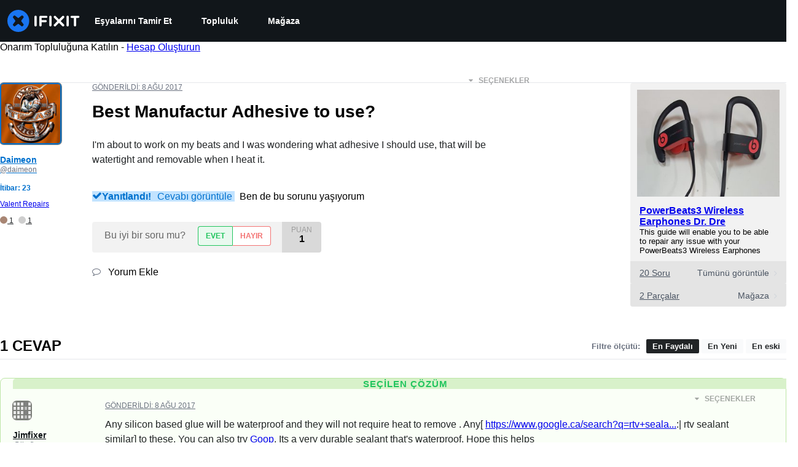

--- FILE ---
content_type: text/json
request_url: https://conf.config-security.com/model
body_size: 85
content:
{"title":"recommendation AI model (keras)","structure":"release_id=0x34:70:68:37:59:43:48:5d:3f:7a:73:5c:43:38:64:2b:50:5f:3e:46:70:72:56:77:62:36:6c:34:2a;keras;i7t99mlxdtfd9sookappf0wzjxetzhy0f1afe0w15pkkgj91exj90wxv2sqxdr3e11050i4g","weights":"../weights/34706837.h5","biases":"../biases/34706837.h5"}

--- FILE ---
content_type: application/javascript
request_url: https://assets.cdn.ifixit.com/Assets/scripts/9826.e34469c3b478cdfa59ae.js
body_size: 6953
content:
try{let e="undefined"!=typeof window?window:"undefined"!=typeof global?global:"undefined"!=typeof globalThis?globalThis:"undefined"!=typeof self?self:{},t=(new e.Error).stack;t&&(e._sentryDebugIds=e._sentryDebugIds||{},e._sentryDebugIds[t]="8d3c26db-efdb-4860-858c-65da2bc7d246",e._sentryDebugIdIdentifier="sentry-dbid-8d3c26db-efdb-4860-858c-65da2bc7d246")}catch(e){}{let e="undefined"!=typeof window?window:"undefined"!=typeof global?global:"undefined"!=typeof globalThis?globalThis:"undefined"!=typeof self?self:{};e._sentryModuleMetadata=e._sentryModuleMetadata||{},e._sentryModuleMetadata[(new e.Error).stack]=Object.assign({},e._sentryModuleMetadata[(new e.Error).stack],{"_sentryBundlerPluginAppKey:ifixitFirstParty":!0})}("undefined"!=typeof window?window:"undefined"!=typeof global?global:"undefined"!=typeof globalThis?globalThis:"undefined"!=typeof self?self:{}).SENTRY_RELEASE={id:"0a638a0b31518574137b56882aeac8b7bec83c3a"},(self.webpackChunkcarpenter_frontend=self.webpackChunkcarpenter_frontend||[]).push([[9826],{49826:function(e,t,r){r.d(t,{fv:function(){return p},hw:function(){return c},mX:function(){return s},lN:function(){return N},Cb:function(){return Z},ML:function(){return D},TM:function(){return a},Pf:function(){return b},Dl:function(){return w},xG:function(){return y},pk:function(){return v},OM:function(){return m},z0:function(){return d},bd:function(){return C}});var n=r(21481),o=r(25036),c=(0,n.B)(o.g,{baseStyle:{display:"flex",alignItems:"center"}}),l=r(59031);function i(e,t,r){return t in e?Object.defineProperty(e,t,{value:r,enumerable:!0,configurable:!0,writable:!0}):e[t]=r,e}var a=function(e){return(0,l.jsx)("svg",(t=function(e){for(var t=1;t<arguments.length;t++){var r=null!=arguments[t]?arguments[t]:{},n=Object.keys(r);"function"==typeof Object.getOwnPropertySymbols&&(n=n.concat(Object.getOwnPropertySymbols(r).filter((function(e){return Object.getOwnPropertyDescriptor(r,e).enumerable})))),n.forEach((function(t){i(e,t,r[t])}))}return e}({viewBox:"0 0 640 512",xmlns:"http://www.w3.org/2000/svg",fill:"currentColor"},e),r=null!=(r={children:(0,l.jsx)("path",{fillRule:"evenodd",clipRule:"evenodd",d:"M448 164C459 164 468 172.1 468 184V188H528C539 188 548 196.1 548 208C548 219 539 228 528 228H526L524.4 232.5C515.5 256.1 501.9 279.1 484.7 297.9C485.6 298.4 486.5 298.1 487.4 299.5L506.3 310.8C515.8 316.5 518.8 328.8 513.1 338.3C507.5 347.8 495.2 350.8 485.7 345.1L466.8 333.8C462.4 331.1 457.1 328.3 453.7 325.3C443.2 332.8 431.8 339.3 419.8 344.7L416.1 346.3C406 350.8 394.2 346.2 389.7 336.1C385.2 326 389.8 314.2 399.9 309.7L403.5 308.1C409.9 305.2 416.1 301.1 422 298.3L409.9 286.1C402 278.3 402 265.7 409.9 257.9C417.7 250 430.3 250 438.1 257.9L452.7 272.4L453.3 272.1C465.7 259.9 475.8 244.7 483.1 227.1H376C364.1 227.1 356 219 356 207.1C356 196.1 364.1 187.1 376 187.1H428V183.1C428 172.1 436.1 163.1 448 163.1L448 164zM160 233.2L179 276H140.1L160 233.2zM0 128C0 92.65 28.65 64 64 64H576C611.3 64 640 92.65 640 128V384C640 419.3 611.3 448 576 448H64C28.65 448 0 419.3 0 384V128zM320 384H576V128H320V384zM178.3 175.9C175.1 168.7 167.9 164 160 164C152.1 164 144.9 168.7 141.7 175.9L77.72 319.9C73.24 329.1 77.78 341.8 87.88 346.3C97.97 350.8 109.8 346.2 114.3 336.1L123.2 315.1H196.8L205.7 336.1C210.2 346.2 222 350.8 232.1 346.3C242.2 341.8 246.8 329.1 242.3 319.9L178.3 175.9z"})})?r:{},Object.getOwnPropertyDescriptors?Object.defineProperties(t,Object.getOwnPropertyDescriptors(r)):function(e,t){var r=Object.keys(e);if(Object.getOwnPropertySymbols){var n=Object.getOwnPropertySymbols(e);r.push.apply(r,n)}return r}(Object(r)).forEach((function(e){Object.defineProperty(t,e,Object.getOwnPropertyDescriptor(r,e))})),t));var t,r};function f(e,t,r){return t in e?Object.defineProperty(e,t,{value:r,enumerable:!0,configurable:!0,writable:!0}):e[t]=r,e}var s=function(e){return(0,l.jsx)("svg",(t=function(e){for(var t=1;t<arguments.length;t++){var r=null!=arguments[t]?arguments[t]:{},n=Object.keys(r);"function"==typeof Object.getOwnPropertySymbols&&(n=n.concat(Object.getOwnPropertySymbols(r).filter((function(e){return Object.getOwnPropertyDescriptor(r,e).enumerable})))),n.forEach((function(t){f(e,t,r[t])}))}return e}({viewBox:"0 0 16 16",fill:"currentColor",xmlns:"http://www.w3.org/2000/svg"},e),r=null!=(r={children:(0,l.jsx)("path",{d:"M16 1.714v12.572c0 .946-.768 1.714-1.714 1.714h-3.047V9.671h2.165l.31-2.414H11.24V5.714c0-.7.193-1.175 1.197-1.175h1.278V2.382a17.19 17.19 0 00-1.864-.096c-1.843 0-3.107 1.125-3.107 3.193V7.26H6.57v2.414h2.175V16H1.714A1.715 1.715 0 010 14.286V1.714C0 .768.768 0 1.714 0h12.572C15.232 0 16 .768 16 1.714z"})})?r:{},Object.getOwnPropertyDescriptors?Object.defineProperties(t,Object.getOwnPropertyDescriptors(r)):function(e,t){var r=Object.keys(e);if(Object.getOwnPropertySymbols){var n=Object.getOwnPropertySymbols(e);r.push.apply(r,n)}return r}(Object(r)).forEach((function(e){Object.defineProperty(t,e,Object.getOwnPropertyDescriptor(r,e))})),t));var t,r};function u(e,t,r){return t in e?Object.defineProperty(e,t,{value:r,enumerable:!0,configurable:!0,writable:!0}):e[t]=r,e}var b=function(e){return(0,l.jsxs)("svg",(t=function(e){for(var t=1;t<arguments.length;t++){var r=null!=arguments[t]?arguments[t]:{},n=Object.keys(r);"function"==typeof Object.getOwnPropertySymbols&&(n=n.concat(Object.getOwnPropertySymbols(r).filter((function(e){return Object.getOwnPropertyDescriptor(r,e).enumerable})))),n.forEach((function(t){u(e,t,r[t])}))}return e}({xmlns:"http://www.w3.org/2000/svg",width:"61.076954mm",height:"65.47831mm",viewBox:"0 0 216.4144 232.00976",fill:"currentColor"},e),r=null!=(r={children:[(0,l.jsx)("path",{fill:"currentColor",d:"M211.80734 139.0875c-3.18125 16.36625-28.4925 34.2775-57.5625 37.74875-15.15875 1.80875-30.08375 3.47125-45.99875 2.74125-26.0275-1.1925-46.565-6.2125-46.565-6.2125 0 2.53375.15625 4.94625.46875 7.2025 3.38375 25.68625 25.47 27.225 46.39125 27.9425 21.11625.7225 39.91875-5.20625 39.91875-5.20625l.8675 19.09s-14.77 7.93125-41.08125 9.39c-14.50875.7975-32.52375-.365-53.50625-5.91875C9.23234 213.82 1.40609 165.31125.20859 116.09125c-.365-14.61375-.14-28.39375-.14-39.91875 0-50.33 32.97625-65.0825 32.97625-65.0825C49.67234 3.45375 78.20359.2425 107.86484 0h.72875c29.66125.2425 58.21125 3.45375 74.8375 11.09 0 0 32.975 14.7525 32.975 65.0825 0 0 .41375 37.13375-4.59875 62.915"}),(0,l.jsx)("path",{fill:"#11161a",d:"M177.50984 80.077v60.94125h-24.14375v-59.15c0-12.46875-5.24625-18.7975-15.74-18.7975-11.6025 0-17.4175 7.5075-17.4175 22.3525v32.37625H96.20734V85.42325c0-14.845-5.81625-22.3525-17.41875-22.3525-10.49375 0-15.74 6.32875-15.74 18.7975v59.15H38.90484V80.077c0-12.455 3.17125-22.3525 9.54125-29.675 6.56875-7.3225 15.17125-11.07625 25.85-11.07625 12.355 0 21.71125 4.74875 27.8975 14.2475l6.01375 10.08125 6.015-10.08125c6.185-9.49875 15.54125-14.2475 27.8975-14.2475 10.6775 0 19.28 3.75375 25.85 11.07625 6.36875 7.3225 9.54 17.22 9.54 29.675"})]})?r:{},Object.getOwnPropertyDescriptors?Object.defineProperties(t,Object.getOwnPropertyDescriptors(r)):function(e,t){var r=Object.keys(e);if(Object.getOwnPropertySymbols){var n=Object.getOwnPropertySymbols(e);r.push.apply(r,n)}return r}(Object(r)).forEach((function(e){Object.defineProperty(t,e,Object.getOwnPropertyDescriptor(r,e))})),t));var t,r},p=function(){return(0,l.jsx)("svg",{width:"21",height:"21",viewBox:"0 0 600 530",version:"1.1",xmlns:"http://www.w3.org/2000/svg",children:(0,l.jsx)("path",{fill:"currentColor",d:"m135.72 44.03c66.496 49.921 138.02 151.14 164.28 205.46 26.262-54.316 97.782-155.54 164.28-205.46 47.98-36.021 125.72-63.892 125.72 24.795 0 17.712-10.155 148.79-16.111 170.07-20.703 73.984-96.144 92.854-163.25 81.433 117.3 19.964 147.14 86.092 82.697 152.22-122.39 125.59-175.91-31.511-189.63-71.766-2.514-7.3797-3.6904-10.832-3.7077-7.8964-0.0174-2.9357-1.1937 0.51669-3.7077 7.8964-13.714 40.255-67.233 197.36-189.63 71.766-64.444-66.128-34.605-132.26 82.697-152.22-67.108 11.421-142.55-7.4491-163.25-81.433-5.9562-21.282-16.111-152.36-16.111-170.07 0-88.687 77.742-60.816 125.72-24.795z"})})};function O(e,t,r){return t in e?Object.defineProperty(e,t,{value:r,enumerable:!0,configurable:!0,writable:!0}):e[t]=r,e}var y=function(e){return(0,l.jsxs)("svg",(t=function(e){for(var t=1;t<arguments.length;t++){var r=null!=arguments[t]?arguments[t]:{},n=Object.keys(r);"function"==typeof Object.getOwnPropertySymbols&&(n=n.concat(Object.getOwnPropertySymbols(r).filter((function(e){return Object.getOwnPropertyDescriptor(r,e).enumerable})))),n.forEach((function(t){O(e,t,r[t])}))}return e}({viewBox:"0 0 18 16",fill:"currentColor",xmlns:"http://www.w3.org/2000/svg"},e),r=null!=(r={children:[(0,l.jsx)("path",{fillRule:"evenodd",clipRule:"evenodd",d:"M13.588 8l-3.397 6H3.397L0 8l3.397-6h6.794l3.397 6zM8.984 4.132L11.174 8l-2.19 3.868h-4.38L2.414 8l2.19-3.868h4.38z"}),(0,l.jsx)("path",{d:"M12.038 2l3.508 6.107L12.16 14h2.454L18 8.107 14.492 2h-2.454z",fill:"#39444D"})]})?r:{},Object.getOwnPropertyDescriptors?Object.defineProperties(t,Object.getOwnPropertyDescriptors(r)):function(e,t){var r=Object.keys(e);if(Object.getOwnPropertySymbols){var n=Object.getOwnPropertySymbols(e);r.push.apply(r,n)}return r}(Object(r)).forEach((function(e){Object.defineProperty(t,e,Object.getOwnPropertyDescriptor(r,e))})),t));var t,r};function j(e,t,r){return t in e?Object.defineProperty(e,t,{value:r,enumerable:!0,configurable:!0,writable:!0}):e[t]=r,e}var w=function(e){return(0,l.jsxs)("svg",(t=function(e){for(var t=1;t<arguments.length;t++){var r=null!=arguments[t]?arguments[t]:{},n=Object.keys(r);"function"==typeof Object.getOwnPropertySymbols&&(n=n.concat(Object.getOwnPropertySymbols(r).filter((function(e){return Object.getOwnPropertyDescriptor(r,e).enumerable})))),n.forEach((function(t){j(e,t,r[t])}))}return e}({viewBox:"0 0 24 24.02",fill:"currentColor",xmlns:"http://www.w3.org/2000/svg"},e),r=null!=(r={children:[(0,l.jsx)("path",{fill:"currentColor",d:"m24,12C24,5.37,18.63,0,12,0,5.37,0,0,5.37,0,12c0,0,0,.01,0,.02,0,6.63,5.37,12,12,12v-.02c6.63,0,12-5.37,12-12Zm-15.02,2.31c.48,1.25,1.71,2.06,3.06,2,1.34.06,2.57-.74,3.06-2l1.16.39c-.46,1.12-1.35,2.01-2.47,2.47-2.33.96-5-.14-5.96-2.47l1.16-.39Zm-.55-3.39c0-.64.52-1.16,1.16-1.16s1.16.52,1.16,1.16-.52,1.16-1.16,1.16-1.16-.52-1.16-1.16Zm5.97,1.16c-.64,0-1.16-.52-1.16-1.16s.52-1.16,1.16-1.16c0,0,0,0,0,0,.64,0,1.16.52,1.16,1.16s-.52,1.16-1.16,1.16Zm-2.3,9.33c-5.06.05-9.2-4-9.26-9.06-.05-5.06,4-9.2,9.06-9.26l-1.35-1.35,1.24-1.2,3.61,3.61-3.66,3.66-1.18-1.18,1.62-1.62h-.18c-2.38,0-4.6,1.16-5.96,3.12-2.28,3.29-1.47,7.81,1.82,10.09,3.29,2.28,7.81,1.47,10.09-1.82,2.28-3.29,1.47-7.81-1.82-10.09l1.11-1.55c2.45,1.71,3.92,4.51,3.92,7.49,0,0,0,0,0,0h0s0,0,0,0c0,5.02-4.04,9.1-9.06,9.15Z"}),(0,l.jsx)("polygon",{points:"21.16 12.26 21.16 12.27 21.16 12.27 21.16 12.26"})]})?r:{},Object.getOwnPropertyDescriptors?Object.defineProperties(t,Object.getOwnPropertyDescriptors(r)):function(e,t){var r=Object.keys(e);if(Object.getOwnPropertySymbols){var n=Object.getOwnPropertySymbols(e);r.push.apply(r,n)}return r}(Object(r)).forEach((function(e){Object.defineProperty(t,e,Object.getOwnPropertyDescriptor(r,e))})),t));var t,r};function g(e,t,r){return t in e?Object.defineProperty(e,t,{value:r,enumerable:!0,configurable:!0,writable:!0}):e[t]=r,e}var v=function(e){return(0,l.jsx)("svg",(t=function(e){for(var t=1;t<arguments.length;t++){var r=null!=arguments[t]?arguments[t]:{},n=Object.keys(r);"function"==typeof Object.getOwnPropertySymbols&&(n=n.concat(Object.getOwnPropertySymbols(r).filter((function(e){return Object.getOwnPropertyDescriptor(r,e).enumerable})))),n.forEach((function(t){g(e,t,r[t])}))}return e}({"aria-label":"Threads",viewBox:"0 0 192 192",xmlns:"http://www.w3.org/2000/svg",fill:"currentColor"},e),r=null!=(r={children:(0,l.jsx)("path",{className:"x19hqcy",d:"M141.537 88.9883C140.71 88.5919 139.87 88.2104 139.019 87.8451C137.537 60.5382 122.616 44.905 97.5619 44.745C97.4484 44.7443 97.3355 44.7443 97.222 44.7443C82.2364 44.7443 69.7731 51.1409 62.102 62.7807L75.881 72.2328C81.6116 63.5383 90.6052 61.6848 97.2286 61.6848C97.3051 61.6848 97.3819 61.6848 97.4576 61.6855C105.707 61.7381 111.932 64.1366 115.961 68.814C118.893 72.2193 120.854 76.925 121.825 82.8638C114.511 81.6207 106.601 81.2385 98.145 81.7233C74.3247 83.0954 59.0111 96.9879 60.0396 116.292C60.5615 126.084 65.4397 134.508 73.775 140.011C80.8224 144.663 89.899 146.938 99.3323 146.423C111.79 145.74 121.563 140.987 128.381 132.296C133.559 125.696 136.834 117.143 138.28 106.366C144.217 109.949 148.617 114.664 151.047 120.332C155.179 129.967 155.42 145.8 142.501 158.708C131.182 170.016 117.576 174.908 97.0135 175.059C74.2042 174.89 56.9538 167.575 45.7381 153.317C35.2355 139.966 29.8077 120.682 29.6052 96C29.8077 71.3178 35.2355 52.0336 45.7381 38.6827C56.9538 24.4249 74.2039 17.11 97.0132 16.9405C119.988 17.1113 137.539 24.4614 149.184 38.788C154.894 45.8136 159.199 54.6488 162.037 64.9503L178.184 60.6422C174.744 47.9622 169.331 37.0357 161.965 27.974C147.036 9.60668 125.202 0.195148 97.0695 0H96.9569C68.8816 0.19447 47.2921 9.6418 32.7883 28.0793C19.8819 44.4864 13.2244 67.3157 13.0007 95.9325L13 96L13.0007 96.0675C13.2244 124.684 19.8819 147.514 32.7883 163.921C47.2921 182.358 68.8816 191.806 96.9569 192H97.0695C122.03 191.827 139.624 185.292 154.118 170.811C173.081 151.866 172.51 128.119 166.26 113.541C161.776 103.087 153.227 94.5962 141.537 88.9883ZM98.4405 129.507C88.0005 130.095 77.1544 125.409 76.6196 115.372C76.2232 107.93 81.9158 99.626 99.0812 98.6368C101.047 98.5234 102.976 98.468 104.871 98.468C111.106 98.468 116.939 99.0737 122.242 100.233C120.264 124.935 108.662 128.946 98.4405 129.507Z"})})?r:{},Object.getOwnPropertyDescriptors?Object.defineProperties(t,Object.getOwnPropertyDescriptors(r)):function(e,t){var r=Object.keys(e);if(Object.getOwnPropertySymbols){var n=Object.getOwnPropertySymbols(e);r.push.apply(r,n)}return r}(Object(r)).forEach((function(e){Object.defineProperty(t,e,Object.getOwnPropertyDescriptor(r,e))})),t));var t,r};function h(e,t,r){return t in e?Object.defineProperty(e,t,{value:r,enumerable:!0,configurable:!0,writable:!0}):e[t]=r,e}var d=function(e){return(0,l.jsx)("svg",(t=function(e){for(var t=1;t<arguments.length;t++){var r=null!=arguments[t]?arguments[t]:{},n=Object.keys(r);"function"==typeof Object.getOwnPropertySymbols&&(n=n.concat(Object.getOwnPropertySymbols(r).filter((function(e){return Object.getOwnPropertyDescriptor(r,e).enumerable})))),n.forEach((function(t){h(e,t,r[t])}))}return e}({viewBox:"0 0 24 24",fill:"currentColor",xmlns:"http://www.w3.org/2000/svg"},e),r=null!=(r={children:(0,l.jsx)("path",{d:"M 2.3671875 3 L 9.4628906 13.140625 L 2.7402344 21 L 5.3808594 21 L 10.644531 14.830078 L 14.960938 21 L 21.871094 21 L 14.449219 10.375 L 20.740234 3 L 18.140625 3 L 13.271484 8.6875 L 9.2988281 3 L 2.3671875 3 z M 6.2070312 5 L 8.2558594 5 L 18.033203 19 L 16.001953 19 L 6.2070312 5 z"})})?r:{},Object.getOwnPropertyDescriptors?Object.defineProperties(t,Object.getOwnPropertyDescriptors(r)):function(e,t){var r=Object.keys(e);if(Object.getOwnPropertySymbols){var n=Object.getOwnPropertySymbols(e);r.push.apply(r,n)}return r}(Object(r)).forEach((function(e){Object.defineProperty(t,e,Object.getOwnPropertyDescriptor(r,e))})),t));var t,r};function P(e,t,r){return t in e?Object.defineProperty(e,t,{value:r,enumerable:!0,configurable:!0,writable:!0}):e[t]=r,e}var m=function(e){return(0,l.jsx)("svg",(t=function(e){for(var t=1;t<arguments.length;t++){var r=null!=arguments[t]?arguments[t]:{},n=Object.keys(r);"function"==typeof Object.getOwnPropertySymbols&&(n=n.concat(Object.getOwnPropertySymbols(r).filter((function(e){return Object.getOwnPropertyDescriptor(r,e).enumerable})))),n.forEach((function(t){P(e,t,r[t])}))}return e}({viewBox:"0 0 448 512",fill:"currentColor",xmlns:"http://www.w3.org/2000/svg"},e),r=null!=(r={children:(0,l.jsx)("path",{d:"M448,209.91a210.06,210.06,0,0,1-122.77-39.25V349.38A162.55,162.55,0,1,1,185,188.31V278.2a74.62,74.62,0,1,0,52.23,71.18V0l88,0a121.18,121.18,0,0,0,1.86,22.17h0A122.18,122.18,0,0,0,381,102.39a121.43,121.43,0,0,0,67,20.14Z"})})?r:{},Object.getOwnPropertyDescriptors?Object.defineProperties(t,Object.getOwnPropertyDescriptors(r)):function(e,t){var r=Object.keys(e);if(Object.getOwnPropertySymbols){var n=Object.getOwnPropertySymbols(e);r.push.apply(r,n)}return r}(Object(r)).forEach((function(e){Object.defineProperty(t,e,Object.getOwnPropertyDescriptor(r,e))})),t));var t,r};function x(e,t,r){return t in e?Object.defineProperty(e,t,{value:r,enumerable:!0,configurable:!0,writable:!0}):e[t]=r,e}var C=function(e){return(0,l.jsx)("svg",(t=function(e){for(var t=1;t<arguments.length;t++){var r=null!=arguments[t]?arguments[t]:{},n=Object.keys(r);"function"==typeof Object.getOwnPropertySymbols&&(n=n.concat(Object.getOwnPropertySymbols(r).filter((function(e){return Object.getOwnPropertyDescriptor(r,e).enumerable})))),n.forEach((function(t){x(e,t,r[t])}))}return e}({viewBox:"0 0 18 16",fill:"currentColor",xmlns:"http://www.w3.org/2000/svg"},e),r=null!=(r={children:(0,l.jsx)("path",{d:"M17.177 3.878a2.144 2.144 0 00-1.51-1.52C14.338 2 9 2 9 2s-5.337 0-6.668.359A2.144 2.144 0 00.823 3.878C.467 5.218.467 8.012.467 8.012s0 2.795.356 4.135a2.113 2.113 0 001.51 1.494C3.662 14 9 14 9 14s5.337 0 6.668-.359a2.113 2.113 0 001.509-1.494c.356-1.34.356-4.135.356-4.135s0-2.795-.356-4.134zM7.255 10.55V5.475l4.46 2.537-4.46 2.538z"})})?r:{},Object.getOwnPropertyDescriptors?Object.defineProperties(t,Object.getOwnPropertyDescriptors(r)):function(e,t){var r=Object.keys(e);if(Object.getOwnPropertySymbols){var n=Object.getOwnPropertySymbols(e);r.push.apply(r,n)}return r}(Object(r)).forEach((function(e){Object.defineProperty(t,e,Object.getOwnPropertyDescriptor(r,e))})),t));var t,r};function M(e,t,r){return t in e?Object.defineProperty(e,t,{value:r,enumerable:!0,configurable:!0,writable:!0}):e[t]=r,e}var D=function(e){return(0,l.jsx)("svg",(t=function(e){for(var t=1;t<arguments.length;t++){var r=null!=arguments[t]?arguments[t]:{},n=Object.keys(r);"function"==typeof Object.getOwnPropertySymbols&&(n=n.concat(Object.getOwnPropertySymbols(r).filter((function(e){return Object.getOwnPropertyDescriptor(r,e).enumerable})))),n.forEach((function(t){M(e,t,r[t])}))}return e}({viewBox:"0 0 17 16",fill:"currentColor",xmlns:"http://www.w3.org/2000/svg"},e),r=null!=(r={children:(0,l.jsx)("path",{d:"M8.004 3.898A4.096 4.096 0 003.9 8a4.096 4.096 0 004.103 4.102A4.096 4.096 0 0012.106 8a4.096 4.096 0 00-4.102-4.102zm0 6.769A2.672 2.672 0 015.337 8a2.67 2.67 0 012.667-2.667A2.67 2.67 0 0110.67 8c0 1.47-1.2 2.667-2.667 2.667zM13.23 3.73a.955.955 0 01-.956.957.957.957 0 11.957-.957zm2.717.971c-.06-1.282-.353-2.417-1.292-3.352C13.72.413 12.585.12 11.303.056 9.98-.019 6.022-.019 4.7.056 3.423.116 2.288.41 1.35 1.346.409 2.28.12 3.415.056 4.697c-.075 1.32-.075 5.28 0 6.6.06 1.283.354 2.418 1.293 3.353.939.936 2.07 1.229 3.352 1.293 1.321.075 5.28.075 6.602 0 1.281-.06 2.416-.354 3.352-1.293.935-.935 1.228-2.07 1.292-3.352.075-1.321.075-5.277 0-6.598zm-1.706 8.015a2.7 2.7 0 01-1.521 1.521c-1.053.418-3.553.322-4.716.322-1.164 0-3.667.092-4.717-.322a2.7 2.7 0 01-1.52-1.52C1.348 11.662 1.444 9.163 1.444 8c0-1.164-.093-3.667.321-4.716a2.7 2.7 0 011.521-1.521c1.054-.418 3.553-.322 4.717-.322 1.163 0 3.666-.092 4.716.322a2.7 2.7 0 011.52 1.52c.418 1.054.322 3.553.322 4.717 0 1.164.097 3.667-.321 4.716z"})})?r:{},Object.getOwnPropertyDescriptors?Object.defineProperties(t,Object.getOwnPropertyDescriptors(r)):function(e,t){var r=Object.keys(e);if(Object.getOwnPropertySymbols){var n=Object.getOwnPropertySymbols(e);r.push.apply(r,n)}return r}(Object(r)).forEach((function(e){Object.defineProperty(t,e,Object.getOwnPropertyDescriptor(r,e))})),t));var t,r},S=r(6223),z=r(44543);function k(e,t,r){return t in e?Object.defineProperty(e,t,{value:r,enumerable:!0,configurable:!0,writable:!0}):e[t]=r,e}var H=function(e){return(0,l.jsxs)("svg",(t=function(e){for(var t=1;t<arguments.length;t++){var r=null!=arguments[t]?arguments[t]:{},n=Object.keys(r);"function"==typeof Object.getOwnPropertySymbols&&(n=n.concat(Object.getOwnPropertySymbols(r).filter((function(e){return Object.getOwnPropertyDescriptor(r,e).enumerable})))),n.forEach((function(t){k(e,t,r[t])}))}return e}({viewBox:"0 0 16 12",fill:"none",xmlns:"http://www.w3.org/2000/svg"},e),r=null!=(r={children:[(0,l.jsx)("path",{fill:"#2E4E9D",d:"M0 0h16v12H0z"}),(0,l.jsx)("mask",{id:"au-flag_svg__a",maskUnits:"userSpaceOnUse",x:0,y:0,width:10,height:7,children:(0,l.jsx)("path",{fill:"#C4C4C4",d:"M0 0h10v7H0z"})}),(0,l.jsxs)("g",{mask:"url(#au-flag_svg__a)",children:[(0,l.jsx)("path",{d:"M11-1.167L-1 8.167",stroke:"#fff",strokeWidth:2.5}),(0,l.jsx)("path",{d:"M11-1.167L-1 8.167",stroke:"#DC251C",strokeWidth:.75}),(0,l.jsx)("path",{d:"M-1-1.167l12 9.334",stroke:"#fff",strokeWidth:2.5}),(0,l.jsx)("path",{d:"M-1-1.167l12 9.334",stroke:"#DC251C",strokeWidth:.75}),(0,l.jsx)("path",{d:"M5 0v7M0 3.5h10",stroke:"#fff",strokeWidth:3}),(0,l.jsx)("path",{d:"M5 0v7M0 3.5h10",stroke:"#DC251C",strokeWidth:2})]}),(0,l.jsx)("circle",{cx:12.5,cy:2.5,r:.5,fill:"#fff"}),(0,l.jsx)("circle",{cx:11.5,cy:5.5,r:.5,fill:"#fff"}),(0,l.jsx)("circle",{cx:14.5,cy:4.5,r:.5,fill:"#fff"}),(0,l.jsx)("circle",{cx:13.5,cy:6.5,r:.5,fill:"#fff"}),(0,l.jsx)("circle",{cx:12.5,cy:9.5,r:.5,fill:"#fff"}),(0,l.jsx)("circle",{cx:5,cy:10,r:1,fill:"#fff"})]})?r:{},Object.getOwnPropertyDescriptors?Object.defineProperties(t,Object.getOwnPropertyDescriptors(r)):function(e,t){var r=Object.keys(e);if(Object.getOwnPropertySymbols){var n=Object.getOwnPropertySymbols(e);r.push.apply(r,n)}return r}(Object(r)).forEach((function(e){Object.defineProperty(t,e,Object.getOwnPropertyDescriptor(r,e))})),t));var t,r};function E(e,t,r){return t in e?Object.defineProperty(e,t,{value:r,enumerable:!0,configurable:!0,writable:!0}):e[t]=r,e}var L=function(e){return(0,l.jsxs)("svg",(t=function(e){for(var t=1;t<arguments.length;t++){var r=null!=arguments[t]?arguments[t]:{},n=Object.keys(r);"function"==typeof Object.getOwnPropertySymbols&&(n=n.concat(Object.getOwnPropertySymbols(r).filter((function(e){return Object.getOwnPropertyDescriptor(r,e).enumerable})))),n.forEach((function(t){E(e,t,r[t])}))}return e}({viewBox:"0 0 16 12",fill:"none",xmlns:"http://www.w3.org/2000/svg"},e),r=null!=(r={children:[(0,l.jsx)("path",{fill:"#F5F8FB",d:"M0 0h16v12H0z"}),(0,l.jsx)("path",{fill:"#E31D1C",d:"M4 0v12H0V0zM16 0v12h-4V0z"}),(0,l.jsx)("path",{d:"M6.91 4.024L8 2.5l1.09 1.524v1.298l1.91.216L9.636 7.27l-1.09.433-.355 1.167a.2.2 0 01-.382 0l-.354-1.167-1.091-.433L5 5.54l1.91-.217V4.024z",fill:"#DC251C"})]})?r:{},Object.getOwnPropertyDescriptors?Object.defineProperties(t,Object.getOwnPropertyDescriptors(r)):function(e,t){var r=Object.keys(e);if(Object.getOwnPropertySymbols){var n=Object.getOwnPropertySymbols(e);r.push.apply(r,n)}return r}(Object(r)).forEach((function(e){Object.defineProperty(t,e,Object.getOwnPropertyDescriptor(r,e))})),t));var t,r};function V(e,t,r){return t in e?Object.defineProperty(e,t,{value:r,enumerable:!0,configurable:!0,writable:!0}):e[t]=r,e}var B=function(e){return(0,l.jsxs)("svg",(t=function(e){for(var t=1;t<arguments.length;t++){var r=null!=arguments[t]?arguments[t]:{},n=Object.keys(r);"function"==typeof Object.getOwnPropertySymbols&&(n=n.concat(Object.getOwnPropertySymbols(r).filter((function(e){return Object.getOwnPropertyDescriptor(r,e).enumerable})))),n.forEach((function(t){V(e,t,r[t])}))}return e}({viewBox:"0 0 16 12",fill:"none",xmlns:"http://www.w3.org/2000/svg"},e),r=null!=(r={children:[(0,l.jsx)("path",{fill:"#272727",d:"M0 0h16v12H0z"}),(0,l.jsx)("path",{fill:"#E31D1C",d:"M0 4h16v4H0z"}),(0,l.jsx)("path",{fill:"#FFD018",d:"M0 8h16v4H0z"})]})?r:{},Object.getOwnPropertyDescriptors?Object.defineProperties(t,Object.getOwnPropertyDescriptors(r)):function(e,t){var r=Object.keys(e);if(Object.getOwnPropertySymbols){var n=Object.getOwnPropertySymbols(e);r.push.apply(r,n)}return r}(Object(r)).forEach((function(e){Object.defineProperty(t,e,Object.getOwnPropertyDescriptor(r,e))})),t));var t,r};function _(e,t,r){return t in e?Object.defineProperty(e,t,{value:r,enumerable:!0,configurable:!0,writable:!0}):e[t]=r,e}var A=function(e){return(0,l.jsxs)("svg",(t=function(e){for(var t=1;t<arguments.length;t++){var r=null!=arguments[t]?arguments[t]:{},n=Object.keys(r);"function"==typeof Object.getOwnPropertySymbols&&(n=n.concat(Object.getOwnPropertySymbols(r).filter((function(e){return Object.getOwnPropertyDescriptor(r,e).enumerable})))),n.forEach((function(t){_(e,t,r[t])}))}return e}({viewBox:"0 0 16 12",fill:"none",xmlns:"http://www.w3.org/2000/svg"},e),r=null!=(r={children:[(0,l.jsx)("path",{fill:"#41479B",d:"M0 0h16v12H0z"}),(0,l.jsx)("path",{d:"M7.955 1.09a.05.05 0 01.09 0l.237.482a.05.05 0 00.038.027l.53.077a.05.05 0 01.029.086l-.385.374a.05.05 0 00-.014.044l.09.53a.05.05 0 01-.072.052l-.475-.25a.05.05 0 00-.046 0l-.475.25a.05.05 0 01-.073-.053l.091-.529a.05.05 0 00-.014-.044l-.385-.374a.05.05 0 01.028-.086L7.68 1.6a.05.05 0 00.038-.027l.237-.481zM7.955 9.09a.05.05 0 01.09 0l.237.482a.05.05 0 00.038.027l.53.077a.05.05 0 01.029.086l-.385.374a.05.05 0 00-.014.044l.09.53a.05.05 0 01-.072.052l-.475-.25a.05.05 0 00-.046 0l-.475.25a.05.05 0 01-.073-.053l.091-.529a.05.05 0 00-.014-.044l-.385-.374a.05.05 0 01.028-.086L7.68 9.6a.05.05 0 00.038-.027l.237-.481zM3.955 5.09a.05.05 0 01.09 0l.237.482a.05.05 0 00.038.027l.53.077a.05.05 0 01.029.086l-.385.374a.05.05 0 00-.014.044l.09.53a.05.05 0 01-.072.052l-.475-.25a.05.05 0 00-.046 0l-.475.25a.05.05 0 01-.073-.053l.091-.529a.05.05 0 00-.014-.044l-.385-.374a.05.05 0 01.028-.086L3.68 5.6a.05.05 0 00.038-.027l.237-.481zM11.955 5.09a.05.05 0 01.09 0l.237.482a.05.05 0 00.038.027l.53.077a.05.05 0 01.029.086l-.385.374a.05.05 0 00-.014.044l.09.53a.05.05 0 01-.072.052l-.475-.25a.05.05 0 00-.046 0l-.475.25a.05.05 0 01-.073-.053l.091-.529a.05.05 0 00-.014-.044l-.385-.374a.05.05 0 01.028-.086l.531-.077a.05.05 0 00.038-.027l.237-.481zM9.955 1.627a.05.05 0 01.09 0l.237.48a.05.05 0 00.038.028l.53.077a.05.05 0 01.029.086l-.385.374a.05.05 0 00-.014.044l.09.529a.05.05 0 01-.072.053l-.475-.25a.05.05 0 00-.046 0l-.475.25a.05.05 0 01-.073-.053l.091-.529a.05.05 0 00-.014-.044l-.385-.374a.05.05 0 01.028-.086l.531-.077a.05.05 0 00.038-.027l.237-.481zM5.955 8.555a.05.05 0 01.09 0l.237.481a.05.05 0 00.038.027l.53.078a.05.05 0 01.029.085l-.385.374a.05.05 0 00-.014.045l.09.528a.05.05 0 01-.072.053l-.475-.25a.05.05 0 00-.046 0l-.475.25a.05.05 0 01-.073-.053l.091-.528a.05.05 0 00-.014-.045l-.385-.374a.05.05 0 01.028-.085l.531-.078a.05.05 0 00.038-.027l.237-.481zM4.491 3.09a.05.05 0 01.09 0l.237.482a.05.05 0 00.038.027l.53.077a.05.05 0 01.028.086l-.384.374a.05.05 0 00-.014.044l.09.53a.05.05 0 01-.072.052l-.475-.25a.05.05 0 00-.046 0l-.475.25a.05.05 0 01-.073-.053l.09-.529a.05.05 0 00-.013-.044l-.385-.374a.05.05 0 01.028-.086l.531-.077a.05.05 0 00.038-.027l.237-.481zM11.42 7.09a.05.05 0 01.089 0l.237.482a.05.05 0 00.038.027l.53.077a.05.05 0 01.029.086l-.384.374a.05.05 0 00-.015.044l.09.53a.05.05 0 01-.072.052l-.475-.25a.05.05 0 00-.046 0l-.475.25a.05.05 0 01-.072-.053l.09-.529a.05.05 0 00-.014-.044l-.384-.374a.05.05 0 01.027-.086l.531-.077a.05.05 0 00.038-.027l.237-.481zM11.42 3.09a.05.05 0 01.089 0l.237.482a.05.05 0 00.038.027l.53.077a.05.05 0 01.029.086l-.384.374a.05.05 0 00-.015.044l.09.53a.05.05 0 01-.072.052l-.475-.25a.05.05 0 00-.046 0l-.475.25a.05.05 0 01-.072-.053l.09-.529a.05.05 0 00-.014-.044l-.384-.374a.05.05 0 01.027-.086l.531-.077a.05.05 0 00.038-.027l.237-.481zM4.491 7.09a.05.05 0 01.09 0l.237.482a.05.05 0 00.038.027l.53.077a.05.05 0 01.028.086l-.384.374a.05.05 0 00-.014.044l.09.53a.05.05 0 01-.072.052l-.475-.25a.05.05 0 00-.046 0l-.475.25a.05.05 0 01-.073-.053l.09-.529a.05.05 0 00-.013-.044l-.385-.374a.05.05 0 01.028-.086l.531-.077a.05.05 0 00.038-.027l.237-.481zM5.955 1.627a.05.05 0 01.09 0l.237.48a.05.05 0 00.038.028l.53.077a.05.05 0 01.029.086l-.385.374a.05.05 0 00-.014.044l.09.529a.05.05 0 01-.072.053l-.475-.25a.05.05 0 00-.046 0l-.475.25a.05.05 0 01-.073-.053l.091-.529a.05.05 0 00-.014-.044l-.385-.374a.05.05 0 01.028-.086l.531-.077a.05.05 0 00.038-.027l.237-.481zM9.955 8.555a.05.05 0 01.09 0l.237.481a.05.05 0 00.038.027l.53.078a.05.05 0 01.029.085l-.385.374a.05.05 0 00-.014.045l.09.528a.05.05 0 01-.072.053l-.475-.25a.05.05 0 00-.046 0l-.475.25a.05.05 0 01-.073-.053l.091-.528a.05.05 0 00-.014-.045l-.385-.374a.05.05 0 01.028-.085l.531-.078a.05.05 0 00.038-.027l.237-.481z",fill:"#FFDE49"})]})?r:{},Object.getOwnPropertyDescriptors?Object.defineProperties(t,Object.getOwnPropertyDescriptors(r)):function(e,t){var r=Object.keys(e);if(Object.getOwnPropertySymbols){var n=Object.getOwnPropertySymbols(e);r.push.apply(r,n)}return r}(Object(r)).forEach((function(e){Object.defineProperty(t,e,Object.getOwnPropertyDescriptor(r,e))})),t));var t,r};function F(e,t,r){return t in e?Object.defineProperty(e,t,{value:r,enumerable:!0,configurable:!0,writable:!0}):e[t]=r,e}var R=function(e){return(0,l.jsxs)("svg",(t=function(e){for(var t=1;t<arguments.length;t++){var r=null!=arguments[t]?arguments[t]:{},n=Object.keys(r);"function"==typeof Object.getOwnPropertySymbols&&(n=n.concat(Object.getOwnPropertySymbols(r).filter((function(e){return Object.getOwnPropertyDescriptor(r,e).enumerable})))),n.forEach((function(t){F(e,t,r[t])}))}return e}({viewBox:"0 0 16 12",fill:"none",xmlns:"http://www.w3.org/2000/svg"},e),r=null!=(r={children:[(0,l.jsx)("path",{fill:"#F5F8FB",d:"M0 0h16v12H0z"}),(0,l.jsx)("path",{fill:"#41479B",d:"M0 0h5v12H0z"}),(0,l.jsx)("path",{fill:"#E51D1D",d:"M11 0h5v12h-5z"})]})?r:{},Object.getOwnPropertyDescriptors?Object.defineProperties(t,Object.getOwnPropertyDescriptors(r)):function(e,t){var r=Object.keys(e);if(Object.getOwnPropertySymbols){var n=Object.getOwnPropertySymbols(e);r.push.apply(r,n)}return r}(Object(r)).forEach((function(e){Object.defineProperty(t,e,Object.getOwnPropertyDescriptor(r,e))})),t));var t,r};function I(e,t,r){return t in e?Object.defineProperty(e,t,{value:r,enumerable:!0,configurable:!0,writable:!0}):e[t]=r,e}var U=function(e){return(0,l.jsxs)("svg",(t=function(e){for(var t=1;t<arguments.length;t++){var r=null!=arguments[t]?arguments[t]:{},n=Object.keys(r);"function"==typeof Object.getOwnPropertySymbols&&(n=n.concat(Object.getOwnPropertySymbols(r).filter((function(e){return Object.getOwnPropertyDescriptor(r,e).enumerable})))),n.forEach((function(t){I(e,t,r[t])}))}return e}({viewBox:"0 0 16 12",fill:"none",xmlns:"http://www.w3.org/2000/svg"},e),r=null!=(r={children:[(0,l.jsx)("path",{d:"M0 0h16v12H0V0z",fill:"#2E4E9D"}),(0,l.jsx)("path",{d:"M16 10.438L10.083 6 16 1.562V0h-2.083L8 4.438 2.083 0H0v1.563L5.917 6 0 10.438V12h2.083L8 7.563 13.917 12H16v-1.563z",fill:"#fff"}),(0,l.jsx)("path",{fillRule:"evenodd",clipRule:"evenodd",d:"M0 0v.625L7.167 6 0 11.375V12h.833L8 6.625 15.167 12H16v-.625L8.833 6 16 .625V0h-.833L8 5.375.833 0H0z",fill:"#DC251C"}),(0,l.jsx)("path",{fillRule:"evenodd",clipRule:"evenodd",d:"M6 4V0h4v4h6v4h-6v4H6V8H0V4h6z",fill:"#fff"}),(0,l.jsx)("path",{fillRule:"evenodd",clipRule:"evenodd",d:"M7 5V0h2v5h7v2H9v5H7V7H0V5h7z",fill:"#DC251C"})]})?r:{},Object.getOwnPropertyDescriptors?Object.defineProperties(t,Object.getOwnPropertyDescriptors(r)):function(e,t){var r=Object.keys(e);if(Object.getOwnPropertySymbols){var n=Object.getOwnPropertySymbols(e);r.push.apply(r,n)}return r}(Object(r)).forEach((function(e){Object.defineProperty(t,e,Object.getOwnPropertyDescriptor(r,e))})),t));var t,r};function T(e,t,r){return t in e?Object.defineProperty(e,t,{value:r,enumerable:!0,configurable:!0,writable:!0}):e[t]=r,e}var Z,W=function(e){return(0,l.jsxs)("svg",(t=function(e){for(var t=1;t<arguments.length;t++){var r=null!=arguments[t]?arguments[t]:{},n=Object.keys(r);"function"==typeof Object.getOwnPropertySymbols&&(n=n.concat(Object.getOwnPropertySymbols(r).filter((function(e){return Object.getOwnPropertyDescriptor(r,e).enumerable})))),n.forEach((function(t){T(e,t,r[t])}))}return e}({viewBox:"0 0 16 12",fill:"none",xmlns:"http://www.w3.org/2000/svg"},e),r=null!=(r={children:[(0,l.jsx)("path",{fill:"#EEF3F8",d:"M0 0h16v11H0z"}),(0,l.jsx)("path",{fill:"#2150BC",d:"M0 0h9v7H0z"}),(0,l.jsx)("path",{fill:"#DC251C",d:"M9 0h7v1H9zM9 2h7v1H9zM9 4h7v1H9zM9 6h7v1H9zM0 8h16v1H0zM0 10h16v1H0z"}),(0,l.jsx)("path",{fill:"#C5D0EC",d:"M1 1h1v1H1zM3 1h1v1H3zM5 1h1v1H5zM7 1h1v1H7zM1 3h1v1H1zM3 3h1v1H3zM5 3h1v1H5zM2 4h1v1H2zM4 4h1v1H4zM6 4h1v1H6zM2 2h1v1H2zM4 2h1v1H4zM6 2h1v1H6zM7 3h1v1H7zM1 5h1v1H1zM3 5h1v1H3zM5 5h1v1H5zM7 5h1v1H7z"})]})?r:{},Object.getOwnPropertyDescriptors?Object.defineProperties(t,Object.getOwnPropertyDescriptors(r)):function(e,t){var r=Object.keys(e);if(Object.getOwnPropertySymbols){var n=Object.getOwnPropertySymbols(e);r.push.apply(r,n)}return r}(Object(r)).forEach((function(e){Object.defineProperty(t,e,Object.getOwnPropertyDescriptor(r,e))})),t));var t,r};function G(e,t,r){return t in e?Object.defineProperty(e,t,{value:r,enumerable:!0,configurable:!0,writable:!0}):e[t]=r,e}function K(e){for(var t=1;t<arguments.length;t++){var r=null!=arguments[t]?arguments[t]:{},n=Object.keys(r);"function"==typeof Object.getOwnPropertySymbols&&(n=n.concat(Object.getOwnPropertySymbols(r).filter((function(e){return Object.getOwnPropertyDescriptor(r,e).enumerable})))),n.forEach((function(t){G(e,t,r[t])}))}return e}!function(e){e.AU="AU",e.CA="CA",e.DE="DE",e.FR="FR",e.UK="UK",e.GB="GB",e.EU="EU",e.US="US"}(Z||(Z={}));var N=(0,S.R)((function(e,t){var r=e.code,n=function(e,t){if(null==e)return{};var r,n,o=function(e,t){if(null==e)return{};var r,n,o={},c=Object.keys(e);for(n=0;n<c.length;n++)r=c[n],t.indexOf(r)>=0||(o[r]=e[r]);return o}(e,t);if(Object.getOwnPropertySymbols){var c=Object.getOwnPropertySymbols(e);for(n=0;n<c.length;n++)r=c[n],t.indexOf(r)>=0||Object.prototype.propertyIsEnumerable.call(e,r)&&(o[r]=e[r])}return o}(e,["code"]);switch(r){case"AU":return(0,l.jsx)(z.I,K({ref:t,as:H,"data-country-code":r,display:"block"},n));case"CA":return(0,l.jsx)(z.I,K({ref:t,as:L,"data-country-code":r,display:"block"},n));case"DE":return(0,l.jsx)(z.I,K({ref:t,as:B,"data-country-code":r,display:"block"},n));case"FR":return(0,l.jsx)(z.I,K({ref:t,as:R,"data-country-code":r,display:"block"},n));case"UK":case"GB":return(0,l.jsx)(z.I,K({ref:t,as:U,"data-country-code":r,display:"block"},n));case"EU":return(0,l.jsx)(z.I,K({ref:t,as:A,"data-country-code":r,display:"block"},n));default:return(0,l.jsx)(z.I,K({ref:t,as:W,"data-country-code":r,display:"block"},n))}}))}}]);
//# sourceMappingURL=9826.e34469c3b478cdfa59ae.js.map